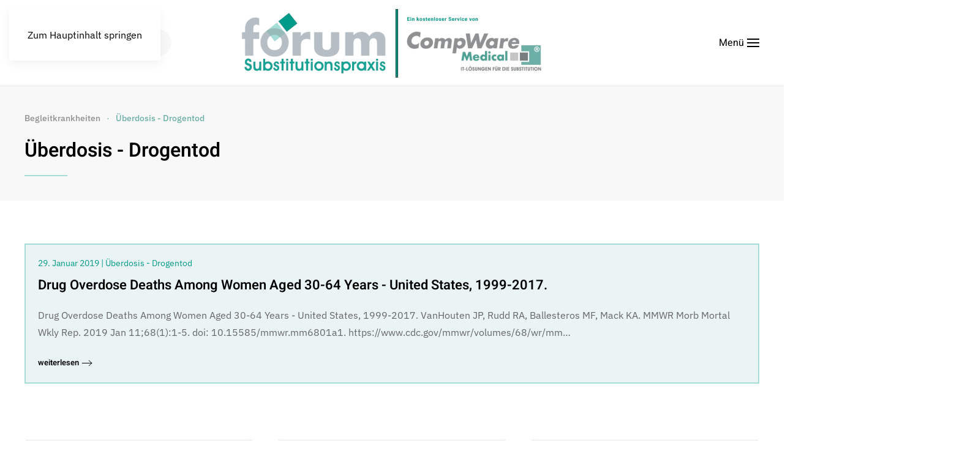

--- FILE ---
content_type: text/html; charset=utf-8
request_url: https://www.forum-substitutionspraxis.de/begleitkrankheiten/drogentod?start=630
body_size: 11711
content:
<!DOCTYPE html>
<html lang="de-de" dir="ltr">
    <head>
        <meta charset="utf-8">
	<meta name="viewport" content="width=device-width, initial-scale=1">
	<meta name="description" content="Mit dem Nachrichtendienst FORUM SUBSTITUTIONSPRAXIS werden wir Sie regelmäßig informieren und zur Diskussion über ausgewählte Themen anregen.">
	<meta name="generator" content="Joomla! - Open Source Content Management">
	<title>Forum Substitutionspraxis – Überdosis - Drogentod</title>
	<link href="/begleitkrankheiten/drogentod?format=feed&amp;type=rss" rel="alternate" type="application/rss+xml" title="Forum Substitutionspraxis – Überdosis - Drogentod">
	<link href="/begleitkrankheiten/drogentod?format=feed&amp;type=atom" rel="alternate" type="application/atom+xml" title="Forum Substitutionspraxis – Überdosis - Drogentod">
	<link href="https://www.forum-substitutionspraxis.de/component/finder/search?format=opensearch&amp;Itemid=1465" rel="search" title="OpenSearch Forum Substitutionspraxis" type="application/opensearchdescription+xml">

                <link rel="icon" href="/images/Logo/favIcon-Forum.png" sizes="any">
                        <link rel="icon" href="/images/Logo/favIcon-Forum.png" type="image/svg+xml">
                        <link rel="apple-touch-icon" href="/images/Logo/favIcon-Forum.png">
                <link href="/media/plg_system_itcs_scroll2top/css/plg_scroll2top.css?2020e8" rel="stylesheet">
	<link href="/media/plg_system_itcs_scroll2top/css/ionicons.min.css?2020e8" rel="stylesheet">
	<link href="/media/vendor/joomla-custom-elements/css/joomla-alert.min.css?0.4.1" rel="stylesheet">
	<link href="/media/system/css/joomla-fontawesome.min.css?5.0.5" rel="preload" as="style" onload="this.onload=null;this.rel='stylesheet'">
	<link href="/templates/yootheme/css/theme.20.css?1768897460" rel="stylesheet">
	<link href="/media/plg_system_jcemediabox/css/jcemediabox.min.css?7d30aa8b30a57b85d658fcd54426884a" rel="stylesheet">
	<link href="/media/plg_system_jcepro/site/css/content.min.css?86aa0286b6232c4a5b58f892ce080277" rel="stylesheet">
	<style>
		.snip1452.custom:hover,.scrollToTop.snip1452.custom:hover [class^="fa-"]::before,.scrollToTop.snip1452.custom:hover [class*="fa-"]::before{color: #009482;}
		.snip1452.custom:hover:after{border-color: #009482;}
		.scrollToTop{right: 20px;bottom: 20px;}
		.scrollToTop.snip1452::after{background-color: transparent;}		
		</style>

        <script src="/plugins/system/fs_loadmore/modules/element/assets/js/fs-loadmore.lib.min.js?v=5.0.0" defer></script>
	<script src="/plugins/system/fs_loadmore/modules/element/assets/js/fs-loadmore.init.min.js?v=1.3.5" defer></script>
	<script src="/media/vendor/jquery/js/jquery.min.js?3.7.1"></script>
	<script src="/media/vendor/jquery/js/jquery-noconflict.min.js?3.7.1"></script>
	<script src="/media/vendor/awesomplete/js/awesomplete.min.js?1.1.7" defer></script>
	<script type="application/json" class="joomla-script-options new">{"joomla.jtext":{"JLIB_JS_AJAX_ERROR_OTHER":"Beim Abrufen von JSON-Daten wurde ein HTTP-Statuscode %s zurückgegeben.","JLIB_JS_AJAX_ERROR_PARSE":"Ein Parsing-Fehler trat bei der Verarbeitung der folgenden JSON-Daten auf:<br><code style='color:inherit;white-space:pre-wrap;padding:0;margin:0;border:0;background:inherit;'>%s<\/code>","ERROR":"Fehler","MESSAGE":"Nachricht","NOTICE":"Hinweis","WARNING":"Warnung","JCLOSE":"Schließen","JOK":"OK","JOPEN":"Öffnen"},"finder-search":{"url":"\/component\/finder\/?task=suggestions.suggest&amp;format=json&amp;tmpl=component&amp;Itemid=1465"},"system.paths":{"root":"","rootFull":"https:\/\/www.forum-substitutionspraxis.de\/","base":"","baseFull":"https:\/\/www.forum-substitutionspraxis.de\/"},"csrf.token":"c946c9010474ef331cc9dae560d48d35"}</script>
	<script src="/media/system/js/core.min.js?a3d8f8"></script>
	<script src="/media/plg_system_itcs_scroll2top/js/plg_scroll2top.js?2020e8" defer></script>
	<script src="/media/com_finder/js/finder.min.js?755761" type="module"></script>
	<script src="/media/system/js/messages.min.js?9a4811" type="module"></script>
	<script src="/templates/yootheme/vendor/assets/uikit/dist/js/uikit.min.js?5.0.5"></script>
	<script src="/templates/yootheme/vendor/assets/uikit/dist/js/uikit-icons-design-escapes.min.js?5.0.5"></script>
	<script src="/templates/yootheme/assets/site/js/theme.js?5.0.5"></script>
	<script src="/media/plg_system_jcemediabox/js/jcemediabox.min.js?7d30aa8b30a57b85d658fcd54426884a"></script>
	<script>window.yootheme ||= {}; yootheme.theme = {"i18n":{"close":{"label":"Schlie\u00dfen"},"totop":{"label":"Zur\u00fcck nach oben"},"marker":{"label":"\u00d6ffnen"},"navbarToggleIcon":{"label":"Men\u00fc \u00f6ffnen"},"paginationPrevious":{"label":"Vorherige Seite"},"paginationNext":{"label":"N\u00e4chste Seite"},"searchIcon":{"toggle":"Suche \u00f6ffnen","submit":"Suche ausf\u00fchren"},"slider":{"next":"N\u00e4chste Folie","previous":"Vorherige Folie","slideX":"Folie %s","slideLabel":"%s von %s"},"slideshow":{"next":"N\u00e4chste Folie","previous":"Vorherige Folie","slideX":"Folie %s","slideLabel":"%s von %s"},"lightboxPanel":{"next":"N\u00e4chste Folie","previous":"Vorherige Folie","slideLabel":"%s von %s","close":"Schlie\u00dfen"}}};</script>
	<script>jQuery(document).ready(function(){WfMediabox.init({"base":"\/","theme":"squeeze","width":"","height":"","lightbox":0,"shadowbox":0,"icons":0,"overlay":1,"overlay_opacity":0.8000000000000000444089209850062616169452667236328125,"overlay_color":"#000000","transition_speed":500,"close":2,"labels":{"close":"Close","next":"Next","previous":"Previous","cancel":"Cancel","numbers":"{{numbers}}","numbers_count":"{{current}} of {{total}}","download":"Download"},"swipe":true,"expand_on_click":true});});</script>
	<script src="https://cloud.ccm19.de/app.js?apiKey=1654899e350c051b457b44914e23392881e665d86cba5a0c&amp;domain=6560f21fc693bb478d0a49f2" referrerpolicy="origin"></script>

    </head>
    <body class="">

        <div class="uk-hidden-visually uk-notification uk-notification-top-left uk-width-auto">
            <div class="uk-notification-message">
                <a href="#tm-main" class="uk-link-reset">Zum Hauptinhalt springen</a>
            </div>
        </div>

                <div class="tm-page-container uk-clearfix">

            
            
        
        
        <div class="tm-page uk-margin-auto">

                        


<header class="tm-header-mobile uk-hidden@s">


        <div uk-sticky cls-active="uk-navbar-sticky" sel-target=".uk-navbar-container">
    
        <div class="uk-navbar-container">

            <div class="uk-container uk-container-expand">
                <nav class="uk-navbar" uk-navbar="{&quot;align&quot;:&quot;left&quot;,&quot;container&quot;:&quot;.tm-header-mobile &gt; [uk-sticky]&quot;,&quot;boundary&quot;:&quot;.tm-header-mobile .uk-navbar-container&quot;}">

                                        <div class="uk-navbar-left ">

                                                    <a href="https://www.forum-substitutionspraxis.de/" aria-label="Zurück zur Startseite" class="uk-logo uk-navbar-item">
    <picture><source type="image/webp" srcset="/media/yootheme/cache/6a/6abeeb51.webp 200w, /media/yootheme/cache/26/2656f337.webp 400w" sizes="(min-width: 200px) 200px"><img src="/media/yootheme/cache/dd/dd9f0194.png" width="200" height="87" alt></picture></a>
                        
                        
                        
                    </div>
                    
                    
                                        <div class="uk-navbar-right">

                                                    <a uk-toggle href="#tm-dialog-mobile" class="uk-navbar-toggle">

        
        <div uk-navbar-toggle-icon></div>

                <span class="uk-margin-xsmall-left uk-text-middle">Menü</span>
        
    </a>
                        
                                                    
                        
                    </div>
                    
                </nav>
            </div>

        </div>

        </div>
    



        <div id="tm-dialog-mobile" uk-offcanvas="container: true; overlay: true" mode="slide" flip>
        <div class="uk-offcanvas-bar uk-flex uk-flex-column">

                        <button class="uk-offcanvas-close uk-close-large" type="button" uk-close uk-toggle="cls: uk-close-large; mode: media; media: @s"></button>
            
                        <div class="uk-margin-auto-bottom">
                
<div class="uk-grid uk-child-width-1-1" uk-grid>    <div>
<div class="uk-panel" id="module-tm-4">

    
    <a href="https://www.forum-substitutionspraxis.de/" aria-label="Zurück zur Startseite" class="uk-logo">
    <picture><source type="image/webp" srcset="/media/yootheme/cache/9e/9ede0031.webp 140w, /media/yootheme/cache/6e/6e67fd02.webp 280w" sizes="(min-width: 140px) 140px"><img src="/media/yootheme/cache/51/516769d3.png" width="140" height="61" alt></picture></a>
</div>
</div>    <div>
<div class="uk-panel" id="module-menu-dialog-mobile">

    
    
<ul class="uk-nav uk-nav-default">
    
	<li class="item-1577"><a href="/#newsletteranmeldung">Newsletteranmeldung</a></li>
	<li class="item-207 uk-parent"><a href="/news">Neu</a>
	<ul class="uk-nav-sub">

		<li class="item-1507"><a href="/news/national">National</a></li>
		<li class="item-1508"><a href="/news/international">International</a></li>
		<li class="item-308"><a href="/news/fachveroeffentlichungen">Fachveröffentlichungen</a></li>
		<li class="item-1509"><a href="/news/covid-19">Covid-19</a></li>
		<li class="item-1510"><a href="/news/ukraine">Ukraine</a></li>
		<li class="item-1969"><a href="/news/opioidkrise">Opioidkrise</a></li></ul></li>
	<li class="item-300"><a href="/monatsrundbrief">Monatsrundbrief</a></li>
	<li class="item-1020 uk-parent"><a href="/ukraine">Ukraine</a>
	<ul class="uk-nav-sub">

		<li class="item-1023"><a href="/ukraine/begleitkrankheiten-ukraine">Begleitkrankheiten</a></li>
		<li class="item-1024"><a href="/ukraine/substitution-harm-reduction-in-der-ukraine">Substitution/Harm Reduction in der Ukraine</a></li>
		<li class="item-1025"><a href="/ukraine/dah-deutsche-aids-hilfe">DAH – Deutsche AIDS-Hilfe</a></li>
		<li class="item-1026 uk-parent"><a href="/ukraine/politik-ukraine">Politik</a>
		<ul>

			<li class="item-1027"><a href="/ukraine/politik-ukraine/national-ukraine">national</a></li>
			<li class="item-1028"><a href="/ukraine/politik-ukraine/international-urkaine">international</a></li></ul></li>
		<li class="item-1035"><a href="/ukraine/gesundheitspolitik-praxis">Gesundheitspolitik / Praxis</a></li>
		<li class="item-1029 uk-parent"><a href="/ukraine/hilfe-vor-ort">Hilfe vor Ort</a>
		<ul>

			<li class="item-1030"><a href="/ukraine/hilfe-vor-ort/national-hilfevorort">national</a></li>
			<li class="item-1031"><a href="/ukraine/hilfe-vor-ort/international-hilfevorort">international</a></li></ul></li>
		<li class="item-1032"><a href="/ukraine/infoportale">Infoportale</a></li>
		<li class="item-1033"><a href="/ukraine/solidaritaet">Solidarität</a></li>
		<li class="item-1034"><a href="/ukraine/verschiedenes-ukraine">Verschiedenes</a></li>
		<li class="item-1089"><a href="/ukraine/fuer-die-praxis">Für die Praxis</a></li>
		<li class="item-1090"><a href="/ukraine/gesundhpolitik">Gesundheitspolitik</a></li></ul></li>
	<li class="item-222 uk-parent"><a href="/substitutionsmittel">Substitutionsmittel</a>
	<ul class="uk-nav-sub">

		<li class="item-223 uk-parent"><a href="/substitutionsmittel/methadon">Methadon</a>
		<ul>

			<li class="item-368"><a href="/substitutionsmittel/methadon/methadon-zur-substitution">Methadon zur Substitution</a></li>
			<li class="item-369"><a href="/substitutionsmittel/methadon/methadon-in-der-krebsmedizin">Methadon in der Krebsmedizin</a></li></ul></li>
		<li class="item-226 uk-parent"><a href="/substitutionsmittel/levomethadon">Levomethadon</a>
		<ul>

			<li class="item-479"><a href="/substitutionsmittel/levomethadon/schmerzbehandlung">Schmerzbehandlung</a></li>
			<li class="item-480"><a href="/substitutionsmittel/levomethadon/opioidsubstitution">Opioidsubstitution</a></li></ul></li>
		<li class="item-227"><a href="/substitutionsmittel/buprenorphin">Buprenorphin</a></li>
		<li class="item-228"><a href="/substitutionsmittel/morphin-ret">Morphin ret.</a></li>
		<li class="item-229"><a href="/substitutionsmittel/diamophin">Diamorphin</a></li>
		<li class="item-230"><a href="/substitutionsmittel/codein">Codein</a></li>
		<li class="item-231"><a href="/substitutionsmittel/verschiedenes">Verschiedenes</a></li>
		<li class="item-408"><a href="/substitutionsmittel/naltrexon">Naltrexon</a></li></ul></li>
	<li class="item-243 uk-parent"><a href="/substanzen">Substanzen</a>
	<ul class="uk-nav-sub">

		<li class="item-244 uk-parent"><a href="/substanzen/opioide">Opioide</a>
		<ul>

			<li class="item-634"><a href="/substanzen/opioide/fentanyl">Fentanyl</a></li></ul></li>
		<li class="item-245 uk-parent"><a href="/substanzen/cannabis">Cannabis</a>
		<ul>

			<li class="item-354"><a href="/substanzen/cannabis/cannabis-als-medizin">Cannabis als Medizin</a></li>
			<li class="item-366"><a href="/substanzen/cannabis/cannabis-als-rauschmittel">Cannabis als Rauschmittel</a></li></ul></li>
		<li class="item-246"><a href="/substanzen/kokain">Kokain</a></li>
		<li class="item-247"><a href="/substanzen/benzodiazepine">Benzodiazepine</a></li>
		<li class="item-248"><a href="/substanzen/nikotin">Nikotin</a></li>
		<li class="item-249"><a href="/substanzen/alkohol">Alkohol</a></li>
		<li class="item-250"><a href="/substanzen/amphetamine">Amphetamine</a></li>
		<li class="item-252"><a href="/substanzen/neue-psychoaktive-substanzen">Neue Psychoaktive Substanzen</a></li>
		<li class="item-349"><a href="/substanzen/gabapentinoide">Gabapentinoide</a></li>
		<li class="item-251"><a href="/substanzen/verschiedene">Verschiedene</a></li></ul></li>
	<li class="item-299"><a href="/wechselwirkungen-mit-substitutionsmitteln">Wechselwirkungen mit Substitutionsmitteln</a></li>
	<li class="item-240 uk-parent"><a href="/versorgungspraxis">Versorgungspraxis</a>
	<ul class="uk-nav-sub">

		<li class="item-241"><a href="/versorgungspraxis/national">National</a></li>
		<li class="item-242"><a href="/versorgungspraxis/international">International</a></li></ul></li>
	<li class="item-477"><a href="/apotheke">Apotheken</a></li>
	<li class="item-281 uk-parent"><a href="/hersteller">Hersteller</a>
	<ul class="uk-nav-sub">

		<li class="item-916"><a href="/hersteller/substitol-lieferstop">Substitol - Lieferstop</a></li></ul></li>
	<li class="item-214 uk-active uk-parent"><a href="/begleitkrankheiten">Begleitkrankheiten</a>
	<ul class="uk-nav-sub">

		<li class="item-215"><a href="/begleitkrankheiten/hepatitiden">Hepatitiden</a></li>
		<li class="item-217"><a href="/begleitkrankheiten/hiv">HIV</a></li>
		<li class="item-218"><a href="/begleitkrankheiten/tbc">TBC</a></li>
		<li class="item-219 uk-active"><a href="/begleitkrankheiten/drogentod">Überdosis - Drogentod</a></li>
		<li class="item-384"><a href="/begleitkrankheiten/torsade-de-pointes-tachykardie">Torsade-de-Pointes-Tachykardie</a></li>
		<li class="item-220"><a href="/begleitkrankheiten/begleitkrankheitenrversch">Verschiedenes</a></li>
		<li class="item-690 uk-parent"><a href="/begleitkrankheiten/covid-und-substitution">Covid-19 und Substitution</a>
		<ul>

			<li class="item-691"><a href="/begleitkrankheiten/covid-und-substitution/aktuelle-rundbriefe">Rundbriefe</a></li>
			<li class="item-692 uk-parent"><a href="/begleitkrankheiten/covid-und-substitution/schadensminderung-harm-reduction">Schadensminderung / harm-reduction</a>
			<ul>

				<li class="item-698"><a href="/begleitkrankheiten/covid-und-substitution/schadensminderung-harm-reduction/national">national</a></li>
				<li class="item-699"><a href="/begleitkrankheiten/covid-und-substitution/schadensminderung-harm-reduction/international">international</a></li></ul></li>
			<li class="item-700 uk-parent"><a href="/begleitkrankheiten/covid-und-substitution/leitlinien-und-empfehlungen">Leitlinien und Empfehlungen</a>
			<ul>

				<li class="item-701"><a href="/begleitkrankheiten/covid-und-substitution/leitlinien-und-empfehlungen/national">national</a></li>
				<li class="item-702"><a href="/begleitkrankheiten/covid-und-substitution/leitlinien-und-empfehlungen/international">international</a></li></ul></li>
			<li class="item-704"><a href="/begleitkrankheiten/covid-und-substitution/apotheken">Apotheken</a></li>
			<li class="item-695"><a href="/begleitkrankheiten/covid-und-substitution/fachartikel">Fachartikel</a></li>
			<li class="item-705 uk-parent"><a href="/begleitkrankheiten/covid-und-substitution/politik">Politik</a>
			<ul>

				<li class="item-706"><a href="/begleitkrankheiten/covid-und-substitution/politik/national">national</a></li>
				<li class="item-707"><a href="/begleitkrankheiten/covid-und-substitution/politik/international">international</a></li></ul></li>
			<li class="item-693 uk-parent"><a href="/begleitkrankheiten/covid-und-substitution/datenbanken">Datenbanken/Resource Centers</a>
			<ul>

				<li class="item-708"><a href="/begleitkrankheiten/covid-und-substitution/datenbanken/national">national</a></li>
				<li class="item-709"><a href="/begleitkrankheiten/covid-und-substitution/datenbanken/international">international</a></li></ul></li>
			<li class="item-710 uk-parent"><a href="/begleitkrankheiten/covid-und-substitution/vor-ort">Vor Ort</a>
			<ul>

				<li class="item-711"><a href="/begleitkrankheiten/covid-und-substitution/vor-ort/national">national</a></li>
				<li class="item-712"><a href="/begleitkrankheiten/covid-und-substitution/vor-ort/international">international</a></li></ul></li>
			<li class="item-694"><a href="/begleitkrankheiten/covid-und-substitution/epidemieverlauf">Epidemieverlauf</a></li>
			<li class="item-821"><a href="/begleitkrankheiten/covid-und-substitution/impfungen">Impfungen</a></li>
			<li class="item-770"><a href="/begleitkrankheiten/covid-und-substitution/arbeitsschutz">Arbeitsschutz</a></li>
			<li class="item-696 uk-parent"><a href="/begleitkrankheiten/covid-und-substitution/verschiedenes">Verschiedenes</a>
			<ul>

				<li class="item-713"><a href="/begleitkrankheiten/covid-und-substitution/verschiedenes/national">national</a></li>
				<li class="item-714"><a href="/begleitkrankheiten/covid-und-substitution/verschiedenes/international">international</a></li></ul></li>
			<li class="item-715"><a href="/begleitkrankheiten/covid-und-substitution/btmvv-und-covid-19">BtMVV und Covid-19</a></li>
			<li class="item-716"><a href="/begleitkrankheiten/covid-und-substitution/ebm-und-covid-19">EBM und Covid-19</a></li>
			<li class="item-717"><a href="/begleitkrankheiten/covid-und-substitution/hersteller">Hersteller</a></li>
			<li class="item-718"><a href="/begleitkrankheiten/covid-und-substitution/informationen-fuer-patient-innen">Informationen für Patient*innen</a></li></ul></li></ul></li>
	<li class="item-383"><a href="/substitution-und-schwangerschaft">Substitution und Schwangerschaft</a></li>
	<li class="item-407"><a href="/nas-neonatales-abstinenzsyndrom">NAS - Neonatales Abstinenzsyndrom</a></li>
	<li class="item-221 uk-parent"><a href="/schadensminderung">Harm Reduction / Schadensminderung</a>
	<ul class="uk-nav-sub">

		<li class="item-224"><a href="/schadensminderung/konsumraeme">Konsumräume</a></li>
		<li class="item-225"><a href="/schadensminderung/naloxon">Naloxon</a></li>
		<li class="item-304"><a href="/schadensminderung/nadel-und-spritzentausch">Nadel- und Spritzentausch</a></li>
		<li class="item-367"><a href="/schadensminderung/drug-checking">Drug checking</a></li>
		<li class="item-305"><a href="/schadensminderung/verschiedenes">Verschiedenes</a></li></ul></li>
	<li class="item-260 uk-parent"><a href="/selbsthilfe">Selbsthilfe</a>
	<ul class="uk-nav-sub">

		<li class="item-261"><a href="/selbsthilfe/dah">DAH</a></li>
		<li class="item-262"><a href="/selbsthilfe/jes">JES</a></li>
		<li class="item-264"><a href="/selbsthilfe/international">International</a></li></ul></li>
	<li class="item-370"><a href="/ebm-und-substitutionsbehandlung">EBM und Substitutionsbehandlung</a></li>
	<li class="item-1688"><a href="/opioidkrise">Opioidkrise</a></li>
	<li class="item-232 uk-parent"><a href="/recht-gesetz">Recht &amp; Gesetz</a>
	<ul class="uk-nav-sub">

		<li class="item-233"><a href="/recht-gesetz/gesetze-verordnungen">Gesetze &amp; Verordnungen</a></li>
		<li class="item-234"><a href="/recht-gesetz/verfahren-rechtsprechung">Verfahren &amp; Rechtsprechung</a></li>
		<li class="item-235"><a href="/recht-gesetz/international">International</a></li>
		<li class="item-236"><a href="/recht-gesetz/verschiedenes">Verschiedenes</a></li></ul></li>
	<li class="item-703"><a href="/formulare">Formulare</a></li>
	<li class="item-237 uk-parent"><a href="/richt-und-leitlinien">Richt- und Leitlinien</a>
	<ul class="uk-nav-sub">

		<li class="item-238"><a href="/richt-und-leitlinien/national">National</a></li>
		<li class="item-239"><a href="/richt-und-leitlinien/international">International</a></li></ul></li>
	<li class="item-791 uk-parent"><a href="/fortbildung">Fortbildung</a>
	<ul class="uk-nav-sub">

		<li class="item-409"><a href="/fortbildung/kongresse">Kongresse</a></li>
		<li class="item-794"><a href="/fortbildung/webinare">Webinare</a></li>
		<li class="item-793"><a href="/fortbildung/cme">CME</a></li>
		<li class="item-565"><a href="/fortbildung/kurs-suchtmedizinische-grundversorgung">Kurs Suchtmedizinische Grundversorgung</a></li>
		<li class="item-1147"><a href="/fortbildung/verschiedenes-fortbildung">Verschiedenes</a></li></ul></li>
	<li class="item-253"><a href="/substitution-in-haft">Substitution in Haft</a></li>
	<li class="item-1149 uk-parent"><a href="/stigma">Stigma</a>
	<ul class="uk-nav-sub">

		<li class="item-1152"><a href="/stigma/national">national</a></li>
		<li class="item-1153"><a href="/stigma/international">international</a></li></ul></li>
	<li class="item-1148 uk-parent"><a href="/menschenrechte-human-rights">Menschenrechte / Human Rights</a>
	<ul class="uk-nav-sub">

		<li class="item-1150"><a href="/menschenrechte-human-rights/national">national</a></li>
		<li class="item-1151"><a href="/menschenrechte-human-rights/international">international</a></li></ul></li>
	<li class="item-275 uk-parent"><a href="/newpolitik">Politik</a>
	<ul class="uk-nav-sub">

		<li class="item-276 uk-parent"><a href="/newpolitik/periodika">Periodika</a>
		<ul>

			<li class="item-277"><a href="/newpolitik/periodika/national">National</a></li>
			<li class="item-278"><a href="/newpolitik/periodika/international">International</a></li></ul></li>
		<li class="item-279"><a href="/newpolitik/national">National</a></li>
		<li class="item-280"><a href="/newpolitik/international">International</a></li></ul></li>
	<li class="item-309"><a href="/war-on-drugs">War on Drugs</a></li>
	<li class="item-268 uk-parent"><a href="/wirtschaft">Wirtschaft</a>
	<ul class="uk-nav-sub">

		<li class="item-347"><a href="/wirtschaft/legal">Legal</a></li>
		<li class="item-348"><a href="/wirtschaft/illegal">Illegal</a></li></ul></li>
	<li class="item-1172"><a href="/migration-und-sucht">Migration und Sucht</a></li>
	<li class="item-282"><a href="/praevention">Prävention</a></li>
	<li class="item-382"><a href="/stellenanzeigen">Stellenanzeigen</a></li>
	<li class="item-478"><a href="/apps">Apps</a></li>
	<li class="item-301"><a href="/verschiedenes">Verschiedenes</a></li>
	<li class="item-311"><a href="/wir-ueber-uns">Wir über uns</a></li>
	<li class="item-2066"><a href="/using-time-in-prison-as-an-ideal-opportunity-to-treat-hepatitis-c-pioneer-framework-proposal">Using time in prison as an ideal opportunity to treat Hepatitis C - PIONEER Framework Proposal. </a></li></ul>

</div>
</div></div>
            </div>
            
            
        </div>
    </div>
    
    
    

</header>




<header class="tm-header uk-visible@s">



        <div uk-sticky media="@s" show-on-up animation="uk-animation-slide-top" cls-active="uk-navbar-sticky" sel-target=".uk-navbar-container">
    
        <div class="uk-navbar-container">

            <div class="uk-container">
                <nav class="uk-navbar" uk-navbar="{&quot;align&quot;:&quot;left&quot;,&quot;container&quot;:&quot;.tm-header &gt; [uk-sticky]&quot;,&quot;boundary&quot;:&quot;.tm-header .uk-navbar-container&quot;}">

                                        <div class="uk-navbar-left ">

                        
                                                    
<div class="uk-navbar-item" id="module-tm-5">

    
    

    <form id="search-tm-5" action="/component/finder/search?Itemid=1465" method="get" role="search" class="uk-search js-finder-searchform uk-search-navbar"><span uk-search-icon></span><input name="q" class="js-finder-search-query uk-search-input" placeholder="Suche" required aria-label="Suche" type="search"><input type="hidden" name="Itemid" value="1465"></form>
    

</div>

                        
                        
                    </div>
                    
                                        <div class="uk-navbar-center">

                                                    <a href="https://www.forum-substitutionspraxis.de/" aria-label="Zurück zur Startseite" class="uk-logo uk-navbar-item">
    <picture><source type="image/webp" srcset="/media/yootheme/cache/53/53ef823c.webp 500w, /media/yootheme/cache/a6/a6972330.webp 768w, /media/yootheme/cache/e4/e45a45cb.webp 967w" sizes="(min-width: 500px) 500px"><img src="/media/yootheme/cache/76/76426768.png" width="500" height="132" alt></picture><picture><source type="image/webp" srcset="/media/yootheme/cache/31/31941f36.webp 600w" sizes="(min-width: 500px) 500px"><img class="uk-logo-inverse" src="/media/yootheme/cache/80/80a3b7b7.png" width="500" height="218" alt></picture></a>
                        
                        
                    </div>
                    
                                        <div class="uk-navbar-right">

                        
                                                    <a uk-toggle href="#tm-dialog" class="uk-navbar-toggle">

                <span class="uk-margin-xsmall-right uk-text-middle">Menü</span>
        
        <div uk-navbar-toggle-icon></div>

        
    </a>
                        
                    </div>
                    
                </nav>
            </div>

        </div>

        </div>
    






        <div id="tm-dialog" uk-offcanvas="container: true" mode="slide" flip>
        <div class="uk-offcanvas-bar uk-flex uk-flex-column">

            <button class="uk-offcanvas-close uk-close-large" type="button" uk-close uk-toggle="cls: uk-close-large; mode: media; media: @s"></button>

                        <div class="uk-margin-auto-bottom tm-height-expand">
                
<div class="uk-grid uk-child-width-1-1" uk-grid>    <div>
<div class="uk-panel" id="module-tm-3">

    
    <a href="https://www.forum-substitutionspraxis.de/" aria-label="Zurück zur Startseite" class="uk-logo">
    <picture><source type="image/webp" srcset="/media/yootheme/cache/9e/9ede0031.webp 140w, /media/yootheme/cache/6e/6e67fd02.webp 280w" sizes="(min-width: 140px) 140px"><img src="/media/yootheme/cache/51/516769d3.png" width="140" height="61" alt></picture></a>
</div>
</div>    <div>
<div class="uk-panel" id="module-menu-dialog">

    
    
<ul class="uk-nav uk-nav-default" uk-scrollspy-nav="closest: li; scroll: true;">
    
	<li class="item-1577"><a href="/#newsletteranmeldung">Newsletteranmeldung</a></li>
	<li class="item-207 uk-parent"><a href="/news">Neu</a>
	<ul class="uk-nav-sub">

		<li class="item-1507"><a href="/news/national">National</a></li>
		<li class="item-1508"><a href="/news/international">International</a></li>
		<li class="item-308"><a href="/news/fachveroeffentlichungen">Fachveröffentlichungen</a></li>
		<li class="item-1509"><a href="/news/covid-19">Covid-19</a></li>
		<li class="item-1510"><a href="/news/ukraine">Ukraine</a></li>
		<li class="item-1969"><a href="/news/opioidkrise">Opioidkrise</a></li></ul></li>
	<li class="item-300"><a href="/monatsrundbrief">Monatsrundbrief</a></li>
	<li class="item-1020 uk-parent"><a href="/ukraine">Ukraine</a>
	<ul class="uk-nav-sub">

		<li class="item-1023"><a href="/ukraine/begleitkrankheiten-ukraine">Begleitkrankheiten</a></li>
		<li class="item-1024"><a href="/ukraine/substitution-harm-reduction-in-der-ukraine">Substitution/Harm Reduction in der Ukraine</a></li>
		<li class="item-1025"><a href="/ukraine/dah-deutsche-aids-hilfe">DAH – Deutsche AIDS-Hilfe</a></li>
		<li class="item-1026 uk-parent"><a href="/ukraine/politik-ukraine">Politik</a>
		<ul>

			<li class="item-1027"><a href="/ukraine/politik-ukraine/national-ukraine">national</a></li>
			<li class="item-1028"><a href="/ukraine/politik-ukraine/international-urkaine">international</a></li></ul></li>
		<li class="item-1035"><a href="/ukraine/gesundheitspolitik-praxis">Gesundheitspolitik / Praxis</a></li>
		<li class="item-1029 uk-parent"><a href="/ukraine/hilfe-vor-ort">Hilfe vor Ort</a>
		<ul>

			<li class="item-1030"><a href="/ukraine/hilfe-vor-ort/national-hilfevorort">national</a></li>
			<li class="item-1031"><a href="/ukraine/hilfe-vor-ort/international-hilfevorort">international</a></li></ul></li>
		<li class="item-1032"><a href="/ukraine/infoportale">Infoportale</a></li>
		<li class="item-1033"><a href="/ukraine/solidaritaet">Solidarität</a></li>
		<li class="item-1034"><a href="/ukraine/verschiedenes-ukraine">Verschiedenes</a></li>
		<li class="item-1089"><a href="/ukraine/fuer-die-praxis">Für die Praxis</a></li>
		<li class="item-1090"><a href="/ukraine/gesundhpolitik">Gesundheitspolitik</a></li></ul></li>
	<li class="item-222 uk-parent"><a href="/substitutionsmittel">Substitutionsmittel</a>
	<ul class="uk-nav-sub">

		<li class="item-223 uk-parent"><a href="/substitutionsmittel/methadon">Methadon</a>
		<ul>

			<li class="item-368"><a href="/substitutionsmittel/methadon/methadon-zur-substitution">Methadon zur Substitution</a></li>
			<li class="item-369"><a href="/substitutionsmittel/methadon/methadon-in-der-krebsmedizin">Methadon in der Krebsmedizin</a></li></ul></li>
		<li class="item-226 uk-parent"><a href="/substitutionsmittel/levomethadon">Levomethadon</a>
		<ul>

			<li class="item-479"><a href="/substitutionsmittel/levomethadon/schmerzbehandlung">Schmerzbehandlung</a></li>
			<li class="item-480"><a href="/substitutionsmittel/levomethadon/opioidsubstitution">Opioidsubstitution</a></li></ul></li>
		<li class="item-227"><a href="/substitutionsmittel/buprenorphin">Buprenorphin</a></li>
		<li class="item-228"><a href="/substitutionsmittel/morphin-ret">Morphin ret.</a></li>
		<li class="item-229"><a href="/substitutionsmittel/diamophin">Diamorphin</a></li>
		<li class="item-230"><a href="/substitutionsmittel/codein">Codein</a></li>
		<li class="item-231"><a href="/substitutionsmittel/verschiedenes">Verschiedenes</a></li>
		<li class="item-408"><a href="/substitutionsmittel/naltrexon">Naltrexon</a></li></ul></li>
	<li class="item-243 uk-parent"><a href="/substanzen">Substanzen</a>
	<ul class="uk-nav-sub">

		<li class="item-244 uk-parent"><a href="/substanzen/opioide">Opioide</a>
		<ul>

			<li class="item-634"><a href="/substanzen/opioide/fentanyl">Fentanyl</a></li></ul></li>
		<li class="item-245 uk-parent"><a href="/substanzen/cannabis">Cannabis</a>
		<ul>

			<li class="item-354"><a href="/substanzen/cannabis/cannabis-als-medizin">Cannabis als Medizin</a></li>
			<li class="item-366"><a href="/substanzen/cannabis/cannabis-als-rauschmittel">Cannabis als Rauschmittel</a></li></ul></li>
		<li class="item-246"><a href="/substanzen/kokain">Kokain</a></li>
		<li class="item-247"><a href="/substanzen/benzodiazepine">Benzodiazepine</a></li>
		<li class="item-248"><a href="/substanzen/nikotin">Nikotin</a></li>
		<li class="item-249"><a href="/substanzen/alkohol">Alkohol</a></li>
		<li class="item-250"><a href="/substanzen/amphetamine">Amphetamine</a></li>
		<li class="item-252"><a href="/substanzen/neue-psychoaktive-substanzen">Neue Psychoaktive Substanzen</a></li>
		<li class="item-349"><a href="/substanzen/gabapentinoide">Gabapentinoide</a></li>
		<li class="item-251"><a href="/substanzen/verschiedene">Verschiedene</a></li></ul></li>
	<li class="item-299"><a href="/wechselwirkungen-mit-substitutionsmitteln">Wechselwirkungen mit Substitutionsmitteln</a></li>
	<li class="item-240 uk-parent"><a href="/versorgungspraxis">Versorgungspraxis</a>
	<ul class="uk-nav-sub">

		<li class="item-241"><a href="/versorgungspraxis/national">National</a></li>
		<li class="item-242"><a href="/versorgungspraxis/international">International</a></li></ul></li>
	<li class="item-477"><a href="/apotheke">Apotheken</a></li>
	<li class="item-281 uk-parent"><a href="/hersteller">Hersteller</a>
	<ul class="uk-nav-sub">

		<li class="item-916"><a href="/hersteller/substitol-lieferstop">Substitol - Lieferstop</a></li></ul></li>
	<li class="item-214 uk-active uk-parent"><a href="/begleitkrankheiten">Begleitkrankheiten</a>
	<ul class="uk-nav-sub">

		<li class="item-215"><a href="/begleitkrankheiten/hepatitiden">Hepatitiden</a></li>
		<li class="item-217"><a href="/begleitkrankheiten/hiv">HIV</a></li>
		<li class="item-218"><a href="/begleitkrankheiten/tbc">TBC</a></li>
		<li class="item-219 uk-active"><a href="/begleitkrankheiten/drogentod">Überdosis - Drogentod</a></li>
		<li class="item-384"><a href="/begleitkrankheiten/torsade-de-pointes-tachykardie">Torsade-de-Pointes-Tachykardie</a></li>
		<li class="item-220"><a href="/begleitkrankheiten/begleitkrankheitenrversch">Verschiedenes</a></li>
		<li class="item-690 uk-parent"><a href="/begleitkrankheiten/covid-und-substitution">Covid-19 und Substitution</a>
		<ul>

			<li class="item-691"><a href="/begleitkrankheiten/covid-und-substitution/aktuelle-rundbriefe">Rundbriefe</a></li>
			<li class="item-692 uk-parent"><a href="/begleitkrankheiten/covid-und-substitution/schadensminderung-harm-reduction">Schadensminderung / harm-reduction</a>
			<ul>

				<li class="item-698"><a href="/begleitkrankheiten/covid-und-substitution/schadensminderung-harm-reduction/national">national</a></li>
				<li class="item-699"><a href="/begleitkrankheiten/covid-und-substitution/schadensminderung-harm-reduction/international">international</a></li></ul></li>
			<li class="item-700 uk-parent"><a href="/begleitkrankheiten/covid-und-substitution/leitlinien-und-empfehlungen">Leitlinien und Empfehlungen</a>
			<ul>

				<li class="item-701"><a href="/begleitkrankheiten/covid-und-substitution/leitlinien-und-empfehlungen/national">national</a></li>
				<li class="item-702"><a href="/begleitkrankheiten/covid-und-substitution/leitlinien-und-empfehlungen/international">international</a></li></ul></li>
			<li class="item-704"><a href="/begleitkrankheiten/covid-und-substitution/apotheken">Apotheken</a></li>
			<li class="item-695"><a href="/begleitkrankheiten/covid-und-substitution/fachartikel">Fachartikel</a></li>
			<li class="item-705 uk-parent"><a href="/begleitkrankheiten/covid-und-substitution/politik">Politik</a>
			<ul>

				<li class="item-706"><a href="/begleitkrankheiten/covid-und-substitution/politik/national">national</a></li>
				<li class="item-707"><a href="/begleitkrankheiten/covid-und-substitution/politik/international">international</a></li></ul></li>
			<li class="item-693 uk-parent"><a href="/begleitkrankheiten/covid-und-substitution/datenbanken">Datenbanken/Resource Centers</a>
			<ul>

				<li class="item-708"><a href="/begleitkrankheiten/covid-und-substitution/datenbanken/national">national</a></li>
				<li class="item-709"><a href="/begleitkrankheiten/covid-und-substitution/datenbanken/international">international</a></li></ul></li>
			<li class="item-710 uk-parent"><a href="/begleitkrankheiten/covid-und-substitution/vor-ort">Vor Ort</a>
			<ul>

				<li class="item-711"><a href="/begleitkrankheiten/covid-und-substitution/vor-ort/national">national</a></li>
				<li class="item-712"><a href="/begleitkrankheiten/covid-und-substitution/vor-ort/international">international</a></li></ul></li>
			<li class="item-694"><a href="/begleitkrankheiten/covid-und-substitution/epidemieverlauf">Epidemieverlauf</a></li>
			<li class="item-821"><a href="/begleitkrankheiten/covid-und-substitution/impfungen">Impfungen</a></li>
			<li class="item-770"><a href="/begleitkrankheiten/covid-und-substitution/arbeitsschutz">Arbeitsschutz</a></li>
			<li class="item-696 uk-parent"><a href="/begleitkrankheiten/covid-und-substitution/verschiedenes">Verschiedenes</a>
			<ul>

				<li class="item-713"><a href="/begleitkrankheiten/covid-und-substitution/verschiedenes/national">national</a></li>
				<li class="item-714"><a href="/begleitkrankheiten/covid-und-substitution/verschiedenes/international">international</a></li></ul></li>
			<li class="item-715"><a href="/begleitkrankheiten/covid-und-substitution/btmvv-und-covid-19">BtMVV und Covid-19</a></li>
			<li class="item-716"><a href="/begleitkrankheiten/covid-und-substitution/ebm-und-covid-19">EBM und Covid-19</a></li>
			<li class="item-717"><a href="/begleitkrankheiten/covid-und-substitution/hersteller">Hersteller</a></li>
			<li class="item-718"><a href="/begleitkrankheiten/covid-und-substitution/informationen-fuer-patient-innen">Informationen für Patient*innen</a></li></ul></li></ul></li>
	<li class="item-383"><a href="/substitution-und-schwangerschaft">Substitution und Schwangerschaft</a></li>
	<li class="item-407"><a href="/nas-neonatales-abstinenzsyndrom">NAS - Neonatales Abstinenzsyndrom</a></li>
	<li class="item-221 uk-parent"><a href="/schadensminderung">Harm Reduction / Schadensminderung</a>
	<ul class="uk-nav-sub">

		<li class="item-224"><a href="/schadensminderung/konsumraeme">Konsumräume</a></li>
		<li class="item-225"><a href="/schadensminderung/naloxon">Naloxon</a></li>
		<li class="item-304"><a href="/schadensminderung/nadel-und-spritzentausch">Nadel- und Spritzentausch</a></li>
		<li class="item-367"><a href="/schadensminderung/drug-checking">Drug checking</a></li>
		<li class="item-305"><a href="/schadensminderung/verschiedenes">Verschiedenes</a></li></ul></li>
	<li class="item-260 uk-parent"><a href="/selbsthilfe">Selbsthilfe</a>
	<ul class="uk-nav-sub">

		<li class="item-261"><a href="/selbsthilfe/dah">DAH</a></li>
		<li class="item-262"><a href="/selbsthilfe/jes">JES</a></li>
		<li class="item-264"><a href="/selbsthilfe/international">International</a></li></ul></li>
	<li class="item-370"><a href="/ebm-und-substitutionsbehandlung">EBM und Substitutionsbehandlung</a></li>
	<li class="item-1688"><a href="/opioidkrise">Opioidkrise</a></li>
	<li class="item-232 uk-parent"><a href="/recht-gesetz">Recht &amp; Gesetz</a>
	<ul class="uk-nav-sub">

		<li class="item-233"><a href="/recht-gesetz/gesetze-verordnungen">Gesetze &amp; Verordnungen</a></li>
		<li class="item-234"><a href="/recht-gesetz/verfahren-rechtsprechung">Verfahren &amp; Rechtsprechung</a></li>
		<li class="item-235"><a href="/recht-gesetz/international">International</a></li>
		<li class="item-236"><a href="/recht-gesetz/verschiedenes">Verschiedenes</a></li></ul></li>
	<li class="item-703"><a href="/formulare">Formulare</a></li>
	<li class="item-237 uk-parent"><a href="/richt-und-leitlinien">Richt- und Leitlinien</a>
	<ul class="uk-nav-sub">

		<li class="item-238"><a href="/richt-und-leitlinien/national">National</a></li>
		<li class="item-239"><a href="/richt-und-leitlinien/international">International</a></li></ul></li>
	<li class="item-791 uk-parent"><a href="/fortbildung">Fortbildung</a>
	<ul class="uk-nav-sub">

		<li class="item-409"><a href="/fortbildung/kongresse">Kongresse</a></li>
		<li class="item-794"><a href="/fortbildung/webinare">Webinare</a></li>
		<li class="item-793"><a href="/fortbildung/cme">CME</a></li>
		<li class="item-565"><a href="/fortbildung/kurs-suchtmedizinische-grundversorgung">Kurs Suchtmedizinische Grundversorgung</a></li>
		<li class="item-1147"><a href="/fortbildung/verschiedenes-fortbildung">Verschiedenes</a></li></ul></li>
	<li class="item-253"><a href="/substitution-in-haft">Substitution in Haft</a></li>
	<li class="item-1149 uk-parent"><a href="/stigma">Stigma</a>
	<ul class="uk-nav-sub">

		<li class="item-1152"><a href="/stigma/national">national</a></li>
		<li class="item-1153"><a href="/stigma/international">international</a></li></ul></li>
	<li class="item-1148 uk-parent"><a href="/menschenrechte-human-rights">Menschenrechte / Human Rights</a>
	<ul class="uk-nav-sub">

		<li class="item-1150"><a href="/menschenrechte-human-rights/national">national</a></li>
		<li class="item-1151"><a href="/menschenrechte-human-rights/international">international</a></li></ul></li>
	<li class="item-275 uk-parent"><a href="/newpolitik">Politik</a>
	<ul class="uk-nav-sub">

		<li class="item-276 uk-parent"><a href="/newpolitik/periodika">Periodika</a>
		<ul>

			<li class="item-277"><a href="/newpolitik/periodika/national">National</a></li>
			<li class="item-278"><a href="/newpolitik/periodika/international">International</a></li></ul></li>
		<li class="item-279"><a href="/newpolitik/national">National</a></li>
		<li class="item-280"><a href="/newpolitik/international">International</a></li></ul></li>
	<li class="item-309"><a href="/war-on-drugs">War on Drugs</a></li>
	<li class="item-268 uk-parent"><a href="/wirtschaft">Wirtschaft</a>
	<ul class="uk-nav-sub">

		<li class="item-347"><a href="/wirtschaft/legal">Legal</a></li>
		<li class="item-348"><a href="/wirtschaft/illegal">Illegal</a></li></ul></li>
	<li class="item-1172"><a href="/migration-und-sucht">Migration und Sucht</a></li>
	<li class="item-282"><a href="/praevention">Prävention</a></li>
	<li class="item-382"><a href="/stellenanzeigen">Stellenanzeigen</a></li>
	<li class="item-478"><a href="/apps">Apps</a></li>
	<li class="item-301"><a href="/verschiedenes">Verschiedenes</a></li>
	<li class="item-311"><a href="/wir-ueber-uns">Wir über uns</a></li>
	<li class="item-2066"><a href="/using-time-in-prison-as-an-ideal-opportunity-to-treat-hepatitis-c-pioneer-framework-proposal">Using time in prison as an ideal opportunity to treat Hepatitis C - PIONEER Framework Proposal. </a></li></ul>

</div>
</div></div>
            </div>
            
            
        </div>
    </div>
    
    
    


</header>

            
            

            <main id="tm-main">

                
                <div id="system-message-container" aria-live="polite"></div>

                <!-- Builder #template-YVxRNIUl -->
<div class="uk-section-muted uk-section uk-section-small">
    
        
        
        
            
                                <div class="uk-container">                
                    
<div class="uk-grid-margin uk-grid tm-grid-expand uk-child-width-1-1">
    
        
<div class="uk-width-1-1">
    
        
            
            
            
                
                    

<nav aria-label="Breadcrumb">
    <ul class="uk-breadcrumb uk-margin-remove-bottom" vocab="https://schema.org/" typeof="BreadcrumbList">
    
            <li property="itemListElement" typeof="ListItem">            <a href="/begleitkrankheiten" property="item" typeof="WebPage"><span property="name">Begleitkrankheiten</span></a>
            <meta property="position" content="1">
            </li>    
            <li property="itemListElement" typeof="ListItem">            <span property="name" aria-current="page">Überdosis - Drogentod</span>            <meta property="position" content="2">
            </li>    
    </ul>
</nav>

                
            
        
    
</div>
    
</div>
<div class="uk-grid tm-grid-expand uk-child-width-1-1 uk-margin-top">
    
        
<div class="uk-width-1-1">
    
        
            
            
            
                
                    
<h2 class="uk-h2 uk-margin-small">
    
                <a class="el-link uk-link-heading" href="#" uk-scroll>        
                    Überdosis - Drogentod        
                </a>        
    
</h2><div class="uk-divider-small"></div>
                
            
        
    
</div>
    
</div>
                                </div>                
            
        
    
</div>
<div class="uk-section-default uk-section">
    
        
        
        
            
                                <div class="uk-container">                
                    
<div class="uk-grid-margin uk-grid tm-grid-expand uk-child-width-1-1">
    
        
<div class="uk-width-1-1">
    
        
            
            
            
                
                    
<div class="uk-margin" uk-slider>
    <div class="uk-position-relative">
                <div class="uk-slider-container">        
            <div class="uk-slider-items uk-grid">                                <div class="uk-width-1-1 uk-flex">
<div class="el-item uk-width-1-1 uk-flex uk-flex-column">
        <a class="uk-card-hover uk-flex-1 uk-card uk-card-primary uk-card-small uk-card-body uk-margin-remove-first-child uk-link-toggle" href="/begleitkrankheiten/drogentod/drug-overdose-deaths-among-women-aged-30-64-years-united-states-1999-2017">    
        
            
                
            
            
                                                
                
                    

                <div class="el-meta uk-text-small uk-text-success uk-margin-top">29. Januar 2019 | Überdosis - Drogentod</div>        
                <h3 class="el-title uk-h4 uk-margin-small-top uk-margin-remove-bottom">                        <span class="uk-link-heading">Drug Overdose Deaths Among Women Aged 30-64 Years - United States, 1999-2017.</span>                    </h3>        
        
    
        
        
                <div class="el-content uk-panel uk-margin-top">Drug Overdose Deaths Among Women Aged 30-64 Years - United States, 1999-2017.
VanHouten JP, Rudd RA, Ballesteros MF, Mack KA.
MMWR Morb Mortal Wkly Rep. 2019 Jan 11;68(1):1-5. doi: 10.15585/mmwr.mm6801a1.
https://www.cdc.gov/mmwr/volumes/68/wr/mm…</div>        
        
                <div class="uk-margin-top"><div class="el-link uk-button uk-button-text uk-button-small">weiterlesen</div></div>        

                
                
            
        
        </a>    
</div></div>                            </div>
                </div>        
                

    <div class="uk-visible@xl uk-position-small uk-position-center-left-out" uk-inverse uk-toggle="cls: uk-position-center-left-out uk-position-center-left; mode: media; media: @xl">    <a class="el-slidenav" href="#" uk-slidenav-previous uk-slider-item="previous"></a>    </div>
    <div class="uk-visible@xl uk-position-small uk-position-center-right-out" uk-inverse uk-toggle="cls: uk-position-center-right-out uk-position-center-right; mode: media; media: @xl">    <a class="el-slidenav" href="#" uk-slidenav-next uk-slider-item="next"></a>    </div>
        
    </div>
        
<div class="uk-margin-top uk-visible@s" uk-inverse>
    <ul class="el-nav uk-slider-nav uk-dotnav uk-flex-center" uk-margin></ul>
</div>    
</div>
                
            
        
    
</div>
    
</div>
                                </div>                
            
        
    
</div>
<div id="blog" class="uk-section-default uk-section uk-padding-remove-top uk-section-small-bottom">
    
        
        
        
            
                                <div class="uk-container">                
                    
<div class="uk-grid-margin uk-grid tm-grid-expand uk-child-width-1-1">
    
        
<div class="uk-width-1-1">
    
        
            
            
            
                
                    
<div class="uk-margin-medium">
    
        <div class="uk-grid uk-child-width-1-1 uk-child-width-1-3@m uk-grid-match" uk-grid>                <div>
<div class="el-item uk-flex uk-flex-column">
        <a class="uk-card-hover uk-flex-1 uk-card uk-card-default uk-card-small uk-card-body uk-margin-remove-first-child uk-link-toggle" href="/begleitkrankheiten/drogentod/overdose-mortality-rates-in-croatia-and-factors-associated-with-self-reported-drug-overdose-among-persons-who-inject-drugs-in-three-croatian-cities">    
        
            
                
            
            
                                                
                
                    

                <div class="el-meta uk-text-small uk-text-success uk-margin-top">29. Januar 2019 | Überdosis - Drogentod</div>        
                <h3 class="el-title uk-h5 uk-margin-small-top uk-margin-remove-bottom">                        <span class="uk-link-heading">Overdose mortality rates in Croatia and factors associated with self-reported drug overdose among persons who inject drugs in three Croatian cities.</span>                    </h3>        
        
    
        
        
                <div class="el-content uk-panel uk-margin-top">Overdose mortality rates in Croatia and factors associated with self-reported drug overdose among persons who inject drugs in three Croatian cities.
Handanagic S, Bozicevic I, Sekerija M, Rutherford GW, Begovac J.
Int J Drug Policy. 2019 Jan 11;64…</div>        
        
                <div class="uk-margin-top"><div class="el-link uk-button uk-button-text uk-button-small">weiterlesen</div></div>        

                
                
            
        
        </a>    
</div></div>
                <div>
<div class="el-item uk-flex uk-flex-column">
        <a class="uk-card-hover uk-flex-1 uk-card uk-card-default uk-card-small uk-card-body uk-margin-remove-first-child uk-link-toggle" href="/begleitkrankheiten/drogentod/deutschland-analyse-drogeninduzierter-todesfaelle-abschlussbericht">    
        
            
                
            
            
                                                
                
                    

                <div class="el-meta uk-text-small uk-text-success uk-margin-top">26. Januar 2019 | Überdosis - Drogentod</div>        
                <h3 class="el-title uk-h5 uk-margin-small-top uk-margin-remove-bottom">                        <span class="uk-link-heading">Deutschland. Analyse drogeninduzierter Todesfälle – Abschlussbericht</span>                    </h3>        
        
    
        
        
                <div class="el-content uk-panel uk-margin-top">Deutschland. Analyse drogeninduzierter Todesfälle – Abschlussbericht
Zusammenfassung
Ziele des Berichts sind alters- und geschlechtsspezifische Analysen der Drogentodesfälle des Jahres 2015/16 und die Beobachtung zeitlicher Veränderungen bestimmte…</div>        
        
                <div class="uk-margin-top"><div class="el-link uk-button uk-button-text uk-button-small">weiterlesen</div></div>        

                
                
            
        
        </a>    
</div></div>
                <div>
<div class="el-item uk-flex uk-flex-column">
        <a class="uk-card-hover uk-flex-1 uk-card uk-card-default uk-card-small uk-card-body uk-margin-remove-first-child uk-link-toggle" href="/begleitkrankheiten/drogentod/deutschland-analyse-drogeninduzierter-todesfaelle-kurzbericht-des-bmg-gefoerderten-forschungsvorhabens">    
        
            
                
            
            
                                                
                
                    

                <div class="el-meta uk-text-small uk-text-success uk-margin-top">26. Januar 2019 | Überdosis - Drogentod</div>        
                <h3 class="el-title uk-h5 uk-margin-small-top uk-margin-remove-bottom">                        <span class="uk-link-heading">Deutschland. Analyse drogeninduzierter Todesfälle - Kurzbericht des BMG-geförderten Forschungsvorhabens </span>                    </h3>        
        
    
        
        
                <div class="el-content uk-panel uk-margin-top">Deutschland. Analyse drogeninduzierter Todesfälle - Kurzbericht des BMG-geförderten Forschungsvorhabens&nbsp;
IFT Institut für Therapieforschung, München, o.D.
https://www.bundesgesundheitsministerium.de/fileadmin/Dateien/5_Publikationen/Drogen_un…</div>        
        
                <div class="uk-margin-top"><div class="el-link uk-button uk-button-text uk-button-small">weiterlesen</div></div>        

                
                
            
        
        </a>    
</div></div>
                <div>
<div class="el-item uk-flex uk-flex-column">
        <a class="uk-card-hover uk-flex-1 uk-card uk-card-default uk-card-small uk-card-body uk-margin-remove-first-child uk-link-toggle" href="/begleitkrankheiten/drogentod/how-does-mdma-kill">    
        
            
                
            
            
                                                
                
                    

                <div class="el-meta uk-text-small uk-text-success uk-margin-top">26. Januar 2019 | Überdosis - Drogentod</div>        
                <h3 class="el-title uk-h5 uk-margin-small-top uk-margin-remove-bottom">                        <span class="uk-link-heading">How does MDMA kill?</span>                    </h3>        
        
    
        
        
                <div class="el-content uk-panel uk-margin-top">How does MDMA&nbsp;kill?
(...) Most problems with recreational MDMA are acute. Dependence and other long-term problems are quite rare. Less than 1% of all drug treatment presentations are for ongoing problems with MDMA, such as dependence.
Most fa…</div>        
        
                <div class="uk-margin-top"><div class="el-link uk-button uk-button-text uk-button-small">weiterlesen</div></div>        

                
                
            
        
        </a>    
</div></div>
                <div>
<div class="el-item uk-flex uk-flex-column">
        <a class="uk-card-hover uk-flex-1 uk-card uk-card-default uk-card-small uk-card-body uk-margin-remove-first-child uk-link-toggle" href="/begleitkrankheiten/drogentod/overdose-deaths-involving-fentanyl-and-fentanyl-analogs-new-york-city-2000-2017">    
        
            
                
            
            
                                                
                
                    

                <div class="el-meta uk-text-small uk-text-success uk-margin-top">21. Januar 2019 | Überdosis - Drogentod</div>        
                <h3 class="el-title uk-h5 uk-margin-small-top uk-margin-remove-bottom">                        <span class="uk-link-heading">Overdose Deaths Involving Fentanyl and Fentanyl Analogs — New York City, 2000–2017.</span>                    </h3>        
        
    
        
        
                <div class="el-content uk-panel uk-margin-top">Overdose Deaths Involving Fentanyl and Fentanyl Analogs — New York City, 2000–2017.
Colon-Berezin C, Nolan ML, Blachman-Forshay J, Paone D.&nbsp;
MMWR Morb Mortal Wkly Rep 2019;68:37–40. doi.org/10.15585/mmwr.mm6802a3.
https://www.cdc.gov/mmwr/vo…</div>        
        
                <div class="uk-margin-top"><div class="el-link uk-button uk-button-text uk-button-small">weiterlesen</div></div>        

                
                
            
        
        </a>    
</div></div>
                <div>
<div class="el-item uk-flex uk-flex-column">
        <a class="uk-card-hover uk-flex-1 uk-card uk-card-default uk-card-small uk-card-body uk-margin-remove-first-child uk-link-toggle" href="/begleitkrankheiten/drogentod/us-national-trends-in-pediatric-deaths-from-prescription-and-illicit-opioids-1999-2016">    
        
            
                
            
            
                                                
                
                    

                <div class="el-meta uk-text-small uk-text-success uk-margin-top">21. Januar 2019 | Überdosis - Drogentod</div>        
                <h3 class="el-title uk-h5 uk-margin-small-top uk-margin-remove-bottom">                        <span class="uk-link-heading">US National Trends in Pediatric Deaths From Prescription and Illicit Opioids, 1999-2016.</span>                    </h3>        
        
    
        
        
                <div class="el-content uk-panel uk-margin-top">US National Trends in Pediatric Deaths From Prescription and Illicit Opioids, 1999-2016.
Gaither JR, Shabanova V, Leventhal JM.
JAMA Netw Open. 2018 Dec 7;1(8):e186558. doi: 10.1001/jamanetworkopen.2018.6558.
https://jamanetwork.com/journals/jama…</div>        
        
                <div class="uk-margin-top"><div class="el-link uk-button uk-button-text uk-button-small">weiterlesen</div></div>        

                
                
            
        
        </a>    
</div></div>
                </div>
    
</div>
                
            
        
    
</div>
    
</div>
                                </div>                
            
        
    
</div>
<div class="uk-section-default uk-section uk-padding-remove-top uk-section-medium-bottom">
    
        
        
        
            
                                <div class="uk-container">                
                    
<div class="uk-grid-margin uk-grid tm-grid-expand uk-child-width-1-1">
    
        
<div class="uk-width-1-1">
    
        
            
            
            
                
                    
<nav class="fs-loadmore fs-loadmore--button uk-margin" aria-label="Load more pagination"><div class="fs-loadmore__container" data-uid="template-YVxRNIUl" data-container="#blog &gt; div" data-item="#blog &gt; div &gt; div" data-load-method="button" data-direction="next" data-fs-loadmore>
    <hr class="fs-loadmore__divider uk-margin-top" data-fs-loadmore-divider>    <div class="fs-loadmore__button-container uk-margin-top" data-fs-loadmore-button-container>    <a href="/begleitkrankheiten/drogentod?start=637" class="fs-loadmore__button uk-button uk-button-default uk-inline" aria-label="Weitere Beiträge ansehen" data-fs-loadmore-button>    <span class="fs-loadmore__button-text uk-animation-fade" data-fs-loadmore-button-text>Weitere Beiträge ansehen</span>    <span class="fs-loadmore__spinner uk-animation-fade fs-loadmore__spinner--button uk-position-center uk-hidden" uk-spinner="ratio: 1;" aria-hidden="true" data-fs-loadmore-spinner data-fs-loadmore-spinner-button></span>    </a>    </div>
<div class="fs-loadmore__status uk-animation-fade uk-margin-remove" style="display:none;" data-fs-loadmore-status><div class="fs-loadmore__status-text uk-margin-top infinite-scroll-last" uk-alert role="status" aria-live="polite" data-nosnippet>Es gibt keine weiteren Beiträge anzuzeigen</div></div>
</div></nav>
                
            
        
    
</div>
    
</div>
                                </div>                
            
        
    
</div>
<div class="uk-section-muted uk-preserve-color uk-section">
    
        
        
        
            
                                <div class="uk-container">                
                    
<div class="uk-grid-margin uk-grid tm-grid-expand" uk-grid>
    
        
<div class="uk-width-2-3@m">
    
        
            
            
            
                
                    
<h1 class="uk-font-tertiary uk-text-success">
    
        
                    Weitere <br />akutelle Informationen<br />zu den Themengebieten        
        
    
</h1>
                
            
        
    
</div>
<div class="uk-width-1-3@m">
    
        
            
            
            
                
                    
<div>
    
    
        
        <ul class="uk-margin-remove-bottom uk-nav uk-nav-primary">                                <li class="el-item ">
<a class="el-link" href="/news/national">
    
        
                    National        
    
</a></li>
                                            <li class="el-item ">
<a class="el-link" href="/news/international">
    
        
                    International        
    
</a></li>
                                            <li class="el-item ">
<a class="el-link" href="/news/fachveroeffentlichungen">
    
        
                    Fachveröffentlichungen        
    
</a></li>
                                            <li class="el-item ">
<a class="el-link" href="/news/covid-19">
    
        
                    Covid-19        
    
</a></li>
                                            <li class="el-item ">
<a class="el-link" href="/news/ukraine">
    
        
                    Ukraine        
    
</a></li>
                                            <li class="el-item ">
<a class="el-link" href="/news/opioidkrise">
    
        
                    Opioidkrise        
    
</a></li>
                            </ul>
        
    
    
</div>
                
            
        
    
</div>
    
</div>
                                </div>                
            
        
    
</div>

                
            </main>

            

                        <footer>
                <!-- Builder #footer -->
<div class="uk-section-default uk-section">
    
        
        
        
            
                                <div class="uk-container">                
                    
<div class="uk-grid-margin uk-grid tm-grid-expand uk-child-width-1-1">
    
        
<div class="uk-width-1-1">
    
        
            
            
            
                
                    
<h1 class="uk-h3 uk-heading-line uk-font-secondary uk-text-primary uk-text-center">
        <span>    
        
                    Mit freundlicher Unterstützung        
        
        </span>    
</h1>
                
            
        
    
</div>
    
</div>
<div class="uk-grid-margin uk-grid tm-grid-expand" uk-grid>
    
        
<div class="uk-width-1-3@m">
    
        
            
            
            
                
                    
<div class="uk-margin uk-text-center">
    
        <div class="uk-grid uk-child-width-1-1 uk-flex-middle uk-grid-small uk-grid-match" uk-grid>                <div>
<div class="el-item uk-flex uk-flex-column">
        <a class="uk-card-hover uk-flex-1 uk-card uk-card-default uk-card-small uk-card-body uk-margin-remove-first-child uk-link-toggle" href="https://www.camurus.com/" target="_blank">    
        
            
                
            
            
                                

    
        <picture><source type="image/webp" srcset="/media/yootheme/cache/48/4851d99e.webp 172w, /media/yootheme/cache/d2/d245f27b.webp 343w" sizes="(min-width: 172px) 172px"><img class="el-image" src="/media/yootheme/cache/88/88d8c606.jpg" alt loading="lazy" width="172" height="50"></picture>
        
    
                
                
                    

        
        
        
    
        
        
        
        
        

                
                
            
        
        </a>    
</div></div>
                <div>
<div class="el-item uk-flex uk-flex-column">
        <a class="uk-card-hover uk-flex-1 uk-card uk-card-default uk-card-small uk-card-body uk-margin-remove-first-child uk-link-toggle" href="https://gl-pharma.at/startseite/" target="_blank">    
        
            
                
            
            
                                

    
        <picture><source type="image/webp" srcset="/media/yootheme/cache/23/2303eaaf.webp 336w, /media/yootheme/cache/f8/f8463946.webp 672w" sizes="(min-width: 336px) 336px"><img class="el-image" src="/media/yootheme/cache/2e/2e77ac6b.png" alt loading="lazy" width="336" height="50"></picture>
        
    
                
                
                    

        
        
        
    
        
        
        
        
        

                
                
            
        
        </a>    
</div></div>
                </div>
    
</div>
                
            
        
    
</div>
<div class="uk-grid-item-match uk-flex-middle uk-width-2-3@m">
    
        
            
            
                        <div class="uk-panel uk-width-1-1">            
                
                    
<div class="uk-margin uk-text-center">
    
        <div class="uk-grid uk-child-width-1-1 uk-child-width-1-2@s uk-grid-match" uk-grid>                <div>
<div class="el-item uk-flex uk-flex-column">
        <a class="uk-card-hover uk-flex-1 uk-card uk-card-default uk-card-body uk-margin-remove-first-child uk-link-toggle" href="https://www.hexal.de/" target="_blank">    
        
            
                
            
            
                                

    
        <picture><source type="image/webp" srcset="/media/yootheme/cache/19/1995b593.webp 130w" sizes="(min-width: 130px) 130px"><img class="el-image" src="/images/Sponsoren/LOGO_HEXAL_130.jpg" alt loading="lazy" width="130" height="157"></picture>
        
    
                
                
                    

        
        
        
    
        
        
        
        
        

                
                
            
        
        </a>    
</div></div>
                <div>
<div class="el-item uk-flex uk-flex-column">
        <a class="uk-card-hover uk-flex-1 uk-card uk-card-default uk-card-body uk-margin-remove-first-child uk-link-toggle" href="https://www.nal-vonminden.com/" target="_blank">    
        
            
                
            
            
                                

    
        <picture><source type="image/webp" srcset="/media/yootheme/cache/bc/bc8783c6.webp 130w" sizes="(min-width: 130px) 130px"><img class="el-image" src="/images/Sponsoren/NVM_130.jpg" alt loading="lazy" width="130" height="191"></picture>
        
    
                
                
                    

        
        
        
    
        
        
        
        
        

                
                
            
        
        </a>    
</div></div>
                </div>
    
</div>
                
                        </div>            
        
    
</div>
    
</div>
                                </div>                
            
        
    
</div>
<div class="uk-section-muted uk-section" uk-scrollspy="target: [uk-scrollspy-class]; cls: uk-animation-fade; delay: false;">
    
        
        
        
            
                                <div class="uk-container uk-container-large">                
                    
<div class="uk-grid-margin uk-grid tm-grid-expand" uk-grid>
    
        
<div class="uk-grid-item-match uk-flex-middle uk-width-1-3@m">
    
        
            
            
                        <div class="uk-panel uk-width-1-1">            
                
                    <div class="uk-panel uk-text-small uk-text-emphasis uk-margin-small uk-text-center@m uk-text-center" uk-scrollspy-class><p>©CompWare Medical GmbH. Alle Rechte vorbehalten.<br /> Redakteur Hans-Günter Meyer-Thompson<br />Powered by <a href="https://dirk-heuser-consulting.de" target="_blank" rel="noopener noreferrer">DH|Consulting</a></p></div>
                
                        </div>            
        
    
</div>
<div class="uk-grid-item-match uk-flex-middle uk-width-1-3@m">
    
        
            
            
                        <div class="uk-panel uk-width-1-1">            
                
                    
<div class="uk-margin uk-text-center" uk-scrollspy-class><a href="#" uk-totop uk-scroll></a></div>
                
                        </div>            
        
    
</div>
<div class="uk-grid-item-match uk-flex-middle uk-width-1-3@m">
    
        
            
            
                        <div class="uk-panel uk-width-1-1">            
                
                    
<div class="uk-margin uk-text-right" uk-scrollspy-class>
        <div class="uk-flex-middle uk-grid-column-medium uk-grid-row-small uk-child-width-auto uk-flex-right" uk-grid>    
    
                <div class="el-item">
        
        
<a class="el-content" title="Login" aria-label="Login" href="/anmeldung">
        <span uk-icon="lock"></span>    
    
    
</a>


                </div>
        
    
                <div class="el-item">
        
        
<a class="el-content uk-flex-inline uk-flex-center uk-flex-middle" title="Impressum" aria-label="Impressum" href="/impressum">
        <span class="uk-margin-xsmall-right" uk-icon="info"></span>    
        Impressum    
    
</a>


                </div>
        
    
                <div class="el-item">
        
        
<a class="el-content uk-flex-inline uk-flex-center uk-flex-middle" title="Datenschutz" aria-label="Impressum" href="/datenschutz">
        <span class="uk-margin-xsmall-right" uk-icon="info"></span>    
        Datenschutz    
    
</a>


                </div>
        
    
                <div class="el-item">
        
        
<a class="el-content uk-flex-inline uk-flex-center uk-flex-middle" title="Cookie-Einstellungen" href="#CCM.openWidget" uk-scroll>
        <span class="uk-margin-xsmall-right" uk-icon="check"></span>    
        Cookie-Einstellungen    
    
</a>


                </div>
        
    
                <div class="el-item">
        
        
<a class="el-content uk-flex-inline uk-flex-center uk-flex-middle" title="Newsletteranmeldung" aria-label="Newsletteranmeldung" href="/#newsletteranmeldung" uk-scroll>
        <span class="uk-margin-xsmall-right" uk-icon="file-text"></span>    
        Newsletteranmeldung    
    
</a>


                </div>
        
    
        </div>    
</div>

                
                        </div>            
        
    
</div>
    
</div>
                                </div>                
            
        
    
</div>            </footer>
            
        </div>

                </div>
        
        

    
<!-- Scroll to Top -->
<div id="scroll2top" class="scrollToTop snip1452 small custom" data-scroll="top"><i class="ion-chevron-up"></i></div>
<!-- End Scroll to Top -->
</body>
</html>
